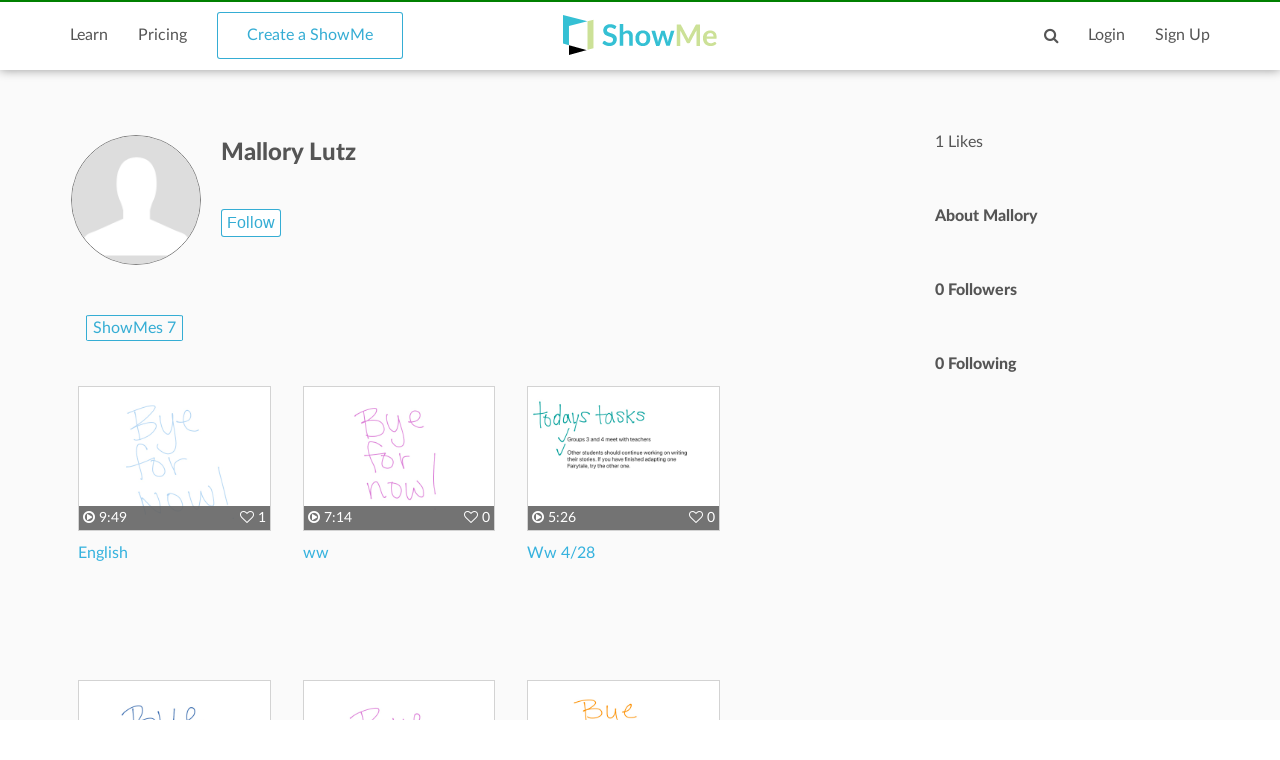

--- FILE ---
content_type: text/html; charset=utf-8
request_url: https://www.showme.com/Mallory-Lutz
body_size: 11306
content:
<!DOCTYPE html>
<html>
<head>
    <base href="/">
    <title>Mallory Lutz | ShowMe</title>
    <meta charset="utf-8">
    <meta http-equiv="X-UA-Compatible" content="IE=edge">
    <meta http-equiv="Content-Type" content="text/html;charset=utf-8"/>
    <meta name="viewport" content="width=device-width" />
    <meta name="viewport" content="width=device-width, initial-scale=1">
    <meta name="author" content="ShowMe"/>
    <meta name="google-site-verification" content="e0JjY-CAHyyIiZUVwiFCq3Jp1Ws7RIPiBtxzoSileU8"/>
    <meta name="apple-itunes-app" content="app-id=445066279">
                <meta name="keywords" lang="en" content="online, sat, user, usering, education, college board"/>    <meta name="revisit-after" content="2 Days"/>
    <meta name="expires" content="never"/>
    <meta name="distribution" content="global"/>
            <meta name="robots" content="index,follow"/>
        <link rel="preload" href="/v3/fonts/lato-light/lato-light.woff2" as="font" type="font/woff2" crossorigin>
    <link rel="preload" href="/v3/fonts/lato-heavy/lato-heavy.woff2" as="font" type="font/woff2" crossorigin>
    <link rel="preload" href="/v3/fonts/lato-normal/lato-normal.woff2" as="font" type="font/woff2" crossorigin>
    <link rel="preload" href="/v3/fonts/lato-semibold/lato-semibold.woff2" as="font" type="font/woff2" crossorigin>
    <link rel="preload" href="/v3/fonts/lato-normal-italic/lato-normal-italic.woff2" as="font" type="font/woff2" crossorigin>
            <meta property="fb:app_id" content="183093968375080"/>
        <meta property="og:type" content="showmeappp:tutor"/>
        <meta property="og:url" content="https://www.showme.com/Mallory-Lutz/"/>
        <meta property="og:description" content="0 Followers&nbsp;&#183;&nbsp;0 Following"/>
                    <meta property="og:title" content="Mallory Lutz"/>
                <meta property="og:image" content="https://showme1-9071.kxcdn.com/pics/generic-profile-pic-v2.png"/>
        <META HTTP-EQUIV="Content-type" CONTENT="text/html; charset=UTF-8">
        

    <link href="/v3/css/main.css" rel="stylesheet" />
    <link href="/v3/css/normalize.css" rel="stylesheet" />
    <link href="/v3/css/normalize.css" rel="stylesheet" />
    <link href="/v3/css/font-awesome.min.css" rel="stylesheet" />
    <link href="/v3/css/lato-font.min.css" rel="stylesheet" />
    <link href="/v3/css/grid.min.css" rel="stylesheet" />
    
    <link href="/v3/css/pages/user-page.css" rel="stylesheet"/>
    
        <!--<script type="text/javascript" src="/js/iepngfix_tilebg.js"></script>>
    <!--[if IE 6]>
    <link rel="stylesheet" type="text/css" href="/css/fix-ie6.css"/>
    <![endif]-->
    <!--[if IE]>
    <link rel="stylesheet" type="text/css" href="/css/fix-ie.css"/>
    <![endif]-->
    <script type="text/javascript" src="/v3/js/jquery.min.js"></script>
    <script type="text/javascript">var _sf_startpt = (new Date()).getTime()</script>
    <script type="text/javascript" src="/v3/js/main.js"></script>
    
            
    <link href="/v3/css/select2.min.css" rel="stylesheet" />
    <script type="text/javascript" src="/v3/js/jquery.datePicker.js"></script>
    <script type="text/javascript" src="/v3/js/jquery.validate.pack.js"></script>
    <script type="text/javascript" src="/v3/js/jquery.form.js"></script>
    <script type="text/javascript" src="/v3/js/date.js"></script>
    <script type="text/javascript" src="/v3/js/popup.js"></script>
    <script type="text/javascript" src="/v3/js/underscore.js"></script>
    <script type="text/javascript" src="/v3/js/browser.min.js"></script>
    <script type="text/javascript" src="/v3/js/boxy.js"></script>
    <script type="text/javascript" src="/v3/js/select2.min.js"></script>
    <script type="text/javascript" src="/v3/js/jquery.creditCardValidator.js"></script>
    <script type="text/javascript" src="/v3/js/main_old.js"></script>
    
            
    <script type="text/javascript" language="javascript">
    

        
            var flagForAxajCallTopicOrg = 0;
            var loggedin = false;
            var userid = 0;
            var userRole = 0;
             
                var APPURL = "";
            </script>

    <!-- main styles -->
    
    <style>
        .btn-create:hover{
            background-color: #0b93d5;
        }
    </style>
        <!-- Facebook Pixel Code -->
        <!-- End Facebook Pixel Code -->
  <!-- PayPal BEGIN -->
  <!-- PayPal END -->
    <script type="text/javascript">
        (function(a,b,c,d,e,f,g){e['ire_o']=c;e[c]=e[c]||function(){(e[c].a=e[c].a||[]).push(arguments)};f=d.createElement(b);g=d.getElementsByTagName(b)[0];f.async=1;f.src=a;g.parentNode.insertBefore(f,g);})('https://utt.impactcdn.com/A2977075-dbf6-493c-b594-baab0cf61ccb1.js','script','ire',document,window);
    </script>
    
    
        <!-- Google Tag Manager -->
        <script>(function(w,d,s,l,i){w[l]=w[l]||[];w[l].push({'gtm.start':
                    new Date().getTime(),event:'gtm.js'});var f=d.getElementsByTagName(s)[0],
                j=d.createElement(s),dl=l!='dataLayer'?'&l='+l:'';j.async=true;j.src=
                'https://www.googletagmanager.com/gtm.js?id='+i+dl;f.parentNode.insertBefore(j,f);
            })(window,document,'script','dataLayer','GTM-W96GKHJ');</script>
        <!-- End Google Tag Manager -->
    
<script async src="https://pagead2.googlesyndication.com/pagead/js/adsbygoogle.js?client=ca-pub-8598995915458133"
     crossorigin="anonymous"></script>
</head>
<body >
    
    <script type="text/javascript">
        ire('identify', {
            customerId: '',
            customerEmail: ''
        });
    </script>
    
    <!-- Google Tag Manager (noscript) -->
    <noscript><iframe src="https://www.googletagmanager.com/ns.html?id=GTM-W96GKHJ"
                      height="0" width="0" style="display:none;visibility:hidden"></iframe></noscript>
    <!-- End Google Tag Manager (noscript) -->
    <div class="cm-app-component">
        <div class="main">
         <div class="cm-navbar"style="border-top: 2px solid green">
             <div class="se-navbar-box">
                <div class="se-navbar">
                    <div class="navbar-search ">
                        <form method="GET" action="/search">
                            <div class="search-input">
                                <input type="text" name="q" id="search_field" placeholder="Search ShowMes, topics and people"
                                        >
                            </div>
                            <div class="submit-search fa fa-search"></div>
                            <div class="cancel-search fa fa-close"></div>
                        </form>
                    </div>
                    <ul class="navbar-items">
                        <li class="logo mobile-item logo-sm mobile-menu-switcher"><a href="javascript:;"><img src="/v3/images/svg/logo-plus-text.svg"></a></li>
                        <li class="link"><a href="/learn">Learn</a></li>
                        <li class="link"><a href="/pricing">Pricing</a></li>
                        <li class="btn btn-outline"><a onmouseover="this.style.backgroundColor='#f2f7f9'" onmouseout="this.style.backgroundColor='#fff'" href="/create">Create a ShowMe</a></li>
                        <li class="logo logo-lg"><a href="/"><img src="/v3/images/svg/logo-plus-text.svg"></a></li>
                        <li class="logo logo-sm"><a href="/"><img src="/v3/images/svg/logo.svg"></a></li>

                        <!-- es ete aut exac 4i -->
                        <!-- <li class="btn pull-right"><a href="/learn">Sign Up</a></li>
                        <li class="link pull-right"><a href="javascript:;">Login</a></li> -->

                        <!-- auth exaci -->
                                                    <!-- es ete aut exac 4i -->
                            <li class="link pull-right signup-btn"><a href="/signup">Sign Up</a></li>
                            <li class="link pull-right"><a href="/login">Login</a></li>
                                                <li class="icon pull-right"><a href="javascript:;" class="fa fa-search enable-search"></a></li>
                        <li class="icon pull-right mobile-item"><a href="javascript:;" class="fa fa-search enable-search"></a></li>
                    </ul>
                </div>
            </div>
            <ul class="se-mobile-menu">
                                    <li class="menu-item"><a href="https://www.showme.com">Home</a></li>
                                <li class="menu-item"><a href="/create">Create a ShowMe</a></li>
                <li class="menu-item"><a href="/learn">Learn</a></li>
                                                                <li class="menu-item"><a href="/pricing">Pricing</a></li>
                <li class="menu-item bb"><a href="/blog">Blog</a></li>
                <li class="menu-item"><a href="/community_guidelines">Community Guidelines</a></li>
                <li class="menu-item"><a href="/faq">FAQ</a></li>
                <li class="menu-item bb"><a href="/contact">Contact Us</a></li>
                                <li class="menu-item"><a href="/login">Log In</a></li>
                <li class="menu-item"><a href="/signup">Sign Up</a></li>
                            </ul>
            <div class="se-content se-desktop-menu-content">
                <ul class="se-desktop-menu link-no-style list-unstyled" (click)="switchDesktopMenu()">
                    <li><a href="/profile#Profile">Edit Profile</a></li>
                    <li><a href="/profile#Showmes">Edit ShowMes</a></li>
                                                                                    <li><a href="/profile#Students">Students</a></li>
                        <li><a href="/students_showmes">Students' ShowMes</a></li>
                                        <li><a href="/profile#Settings">Settings</a></li>
                    <li><a href="/user_subscriptions">My Subscriptions</a></li>
                    <li><a href="/referral_program">ShowMe Ambassadors</a></li>
                    <li><a href="javascript:" class="logout">Logout</a></li>
                </ul>
            </div>
        </div>
<script type="text/template" id="template-paid">
    <% _.each( rc.data, function( listItem ){ %>
            <div class="vitem col-lg-3 col-md-3 col-sm-5 col-xs-12">
                <% if(listItem.privacy == "paid"){ %>
                    <span class="paid-showme-span"><span>$</span>1.99</span>
                <%}%>

                <div class="video-link-box">
                    <% if(listItem.is_convert_finished == 0){ %>
                    <div class="convert-showme-div">Showme is converting...</div>
                    <%}%>
                    <img src="<%-listItem.thumbnail%>">
                    <a href="<%-listItem.short_url%>">
                        <div class="hover-box">
                            <div class="footer-panel">
                                <span class="right-offset">
                                    <% if(listItem.type == "slides"){ %>
                                        <span style="font-size: 13px;" class="fa fa-file-text-o"></span>
                                        <span><%-listItem.page_count%></span>
                                    <%}else{%>
                                        <span class="fa fa-play-circle-o"></span>
                                        <span><%-fancyTimeFormat(listItem.duration/1000)%></span>
                                    <%}%>
                                </span>
                                <span class="pull-right">
                                    <% if(!isOwner && listItem.like_showme){%><span class="fa fa-heart"></span><% }else{ %><span class="fa fa-heart-o"></span><%}%><% if(listItem.likes > 0){%> <%-listItem.likes%><%}else{%> 0<%}%>
                                    <% if(isOwner){%><span class="fa fa-eye"></span> <%-listItem.views%><%}%>
                                </span>
                            </div>
                        </div>
                    </a>
                </div>
                <div class="video-link-footer-box link-no-style">
                    <a href="<%-listItem.short_url%>"><%-listItem.title%></a>
                </div>
            </div>
    <% }); %>
</script>

<script type="text/template" id="template-user-folders">
    <% _.each( rc.data, function( listItem ){ %>
    <div class="vitem col-lg-3 col-md-3 col-sm-5 col-xs-12">
        <a class="item-folder" href="/folder/<%= listItem.id %>">
            <span class="fa fa-folder"></span>
            <span class="folder-name <%= listItem.name.length > 18 ? 'tooltip' : ''%>" data-title="<%= listItem.name %>"><%= listItem.name %></span>
        </a>
    </div>
    <% }); %>
</script>

<script type="text/template" id="template-my">
    <% _.each( rc.data, function( listItem ){ %>
            <div class="vitem col-lg-3 col-md-3 col-sm-5 col-xs-12">
                <% if(listItem.privacy == "paid"){ %>
                    <span class="paid-showme-span"><span>$</span>1.99</span>
                <%}%>

                <div class="video-link-box">
                    <% if(listItem.features > 0){ %>
                    <div style="position: absolute;right: 8px;top: 8px;" class="showme-featured"><img src="/pics/icon-star.png" /></div>
                    <%}%>
                    <% if(listItem.is_convert_finished == 0){ %>
                        <% if(listItem.is_slow_converting && isOwner) { %>
                            <div class="long-convert-showme-div convert-<%-listItem.id%>">This ShowMe takes longer than expected to convert.<br> Please contact support@showme.com to finish converting.</div>
                        <%} else {%>
                            <div class="convert-showme-div convert-<%-listItem.id%>">Showme is converting...</div>
                        <%}%>
                    <%}%>
                    <img class="img-<%-listItem.id%>" src="<%-listItem.thumbnail%>">
                    <a href="<%-listItem.short_url%>">
                        <div class="hover-box">
                            <div class="footer-panel">
                                <span class="right-offset">
                                    <% if(listItem.type == "slides"){ %>
                                        <span style="font-size: 13px;" class="fa fa-file-text-o"></span>
                                        <span><%-listItem.page_count%></span>
                                    <%}else{%>
                                        <span class="fa fa-play-circle-o"></span>
                                        <span><%-fancyTimeFormat(listItem.duration/1000)%></span>
                                    <%}%>
                                </span>
                                <span class="pull-right">
                                    <% if(!isOwner && listItem.like_showme){%><span class="fa fa-heart"></span><% }else{ %><span class="fa fa-heart-o"></span><%}%><% if(listItem.likes > 0){%> <%-listItem.likes%><%}else{%> 0<%}%>
                                    <% if(isOwner){%><span class="fa fa-eye"></span> <%-listItem.views%><%}%>
                                </span>
                            </div>
                        </div>
                    </a>
                </div>
                <div  class="video-link-footer-box link-no-style" <% if(isOwner){%> style="width:80%; float:left;" <%}%>>
                    <a href="<%-listItem.short_url%>"><%-listItem.title%></a>
                </div>
                <% if(isOwner){%>
                    <div class="video-link-footer-box link-no-style" style="width:20%;float: right;">
                        <% if(typeof rc.isFolderContent !== 'undefined' && rc.isFolderContent) {%>
                        <span data-toggle="tooltip" title="remove ShowMe from folder" class="pull-right fa fa-remove remove-showme-from-folder" data-showme-id="<%= listItem.id %>" style="color: #999999; cursor: pointer; font-size: 24px;"></span>
                        <%} else {%>
                            <% if(listItem.privacy == 'private'){%>
                                <span data-toggle="tooltip"  title="Same as in single ShowMe page." class="pull-right">
                                    <img onmouseover="this.src='/pics/icon-privacy-private-1.png'" onmouseout="this.src='/pics/icon-privacy-private-2.png'" class="privacy-icon private-icon" style='width: 16px' src="/pics/icon-privacy-private-2.png">
                                </span>
                            <%}else{%>
                                <% if(listItem.school_id){%>
                                    <span data-toggle="tooltip"  title="Anyone from your School can see this ShowMe."  class="pull-right">
                                        <img onmouseover="this.src='/pics/icon-privacy-school-1.png'" onmouseout="this.src='/pics/icon-privacy-school-2.png'" class="privacy-icon school-icon" style='width: 19px' src="/pics/icon-privacy-school-2.png">
                                    </span>
                                <%}else{%>
                                    <span data-toggle="tooltip"  title="Anyone can see this ShowMe."  class="pull-right">
                                        <img onmouseover="this.src='/pics/icon-privacy-public-1.png'" onmouseout="this.src='/pics/icon-privacy-public-2.png'" class="privacy-icon public-icon" style='width: 19px' src="/pics/icon-privacy-public-2.png">
                                    </span>
                                <%}%>
                            <%}%>
                        <%}%>
                    </div>
                    <div style="clear: both"></div>
                <%}%>
            </div>
    <% }); %>
</script>

<script type="text/template" id="template-like">
    <% _.each( rc.data, function( listItem ){ %>
        <div class="vitem col-lg-3 col-md-3 col-sm-5 col-xs-12">
            <div class="video-link-box">
                <img src="<%-listItem.thumbnail%>">
                <a href="<%-listItem.short_url%>">
                    <div class="hover-box">
                        <div class="footer-panel">
                            <span class="right-offset">
                                <% if(listItem.type == "slides"){ %>
                                    <span style="font-size: 13px;" class="fa fa-file-text-o"></span>
                                    <span><%- listItem.page_count%></span>
                                <%}else{%>
                                    <span class="fa fa-play-circle-o"></span>
                                    <span><%-fancyTimeFormat(listItem.duration/1000)%></span>
                                <%}%>
                            </span>
                            <span class="pull-right">
                                <% if(listItem.like_showme){%><span class="fa fa-heart"></span><% }else{ %><span class="fa fa-heart-o"></span><%}%><% if(listItem.likes > 0){%> <%-listItem.likes%><%}else{%>0<%}%>
                            </span>
                        </div>
                    </div>
                </a>
            </div>
            <div class="video-link-footer-box link-no-style lg">
                <a href="<%- listItem.url_hash %>"><%- truncateString(listItem.title,30) %></a>
                <div class="topic-item-author">
                    <span class="avatar-pre">by</span>
                    <span class="avatar">
                        <a href="/<%- listItem.user_username %>">
                            <img alt="avatar" src="<%- listItem.user_photo %>">
                        </a>
                    </span>
                    <span>
                        <a href="/<%- listItem.user_username %>">
                            <%- listItem.user_fname %> <%- listItem.user_lname %>
                        </a>
                    </span>
                </div>
            </div>
        </div>
    <% }); %>
</script>

<script type="text/template" id="template-user-stacks">
    <% _.each( rc.data[0], function( listItem ){ %>
        <div class="vitem col-lg-3 col-md-3 col-sm-5 col-xs-12">
            <div class="course-tiem">
                <div class="se-grid-item">
                    <a class="item-link" href="/course/<%- listItem.id %>">
                        <img src="<%- listItem.thumb %>">
                        <div class="left-panel">
                            <div class="description">
                                <p class="big-text"><%- listItem.showmes_count %></p>
                                <span><% if(listItem.showmes_count == 1){ %>ShowMe<% }else{ %>ShowMes<%}%></span>
                            </div>
                        </div>
                    </a>
                </div>
                <div class="video-link-footer-box link-no-style">
                    <a href="/course/<%- listItem.id %>"><%- listItem.name %></a>
                </div>
            </div>
        </div>
    <% }); %>
</script>

<script type="text/template" id="template-user-groups">
    <% _.each( rc.data[0], function( listItem ){ %>
    <div class="vitem col-lg-3 col-md-3 col-sm-5 col-xs-12">
        <div class="course-tiem">
            <div class="se-grid-item">
                <a class="item-link" href="/group/<%- listItem.id %>">
                    <img src="<%- listItem.thumb %>">
                    <div class="left-panel">
                        <div class="description">
                            <p class="big-text"><%- listItem.members %></p>
                            <span><% if(listItem.members == 1){ %>Member<% }else{ %>Members<%}%></span>
                        </div>
                    </div>
                </a>
            </div>
            <div class="video-link-footer-box link-no-style">
                <a href="/group/<%- listItem.id %>"><%- listItem.title %></a>
            </div>
        </div>
    </div>
    <% }); %>
</script>

<script type="text/template" id="activity">
    <% _.each( rc.data, function( listItem ){ %>
    <% if(listItem.did == "uploaded_showme"){ %>
    <div class="col-xs-12 col-sm-6 col-md-12 search-showme-col">
        <p><%- listItem.what.owner.user_fname %> <%- listItem.what.owner.user_lname %> created a ShowMe.</p>
        <div class="search-showme-box">
            <div class="video-link-box">
                <img alt="most-viewed-thumbnail" src="<%if(listItem.what.showme.thumb){%><%- listItem.what.showme.thumb %><%}else{%>/pics/showme-default.jpg<%}%>">
                <a rel="Search:<%- listItem.id %>" href="<%- listItem.what.showme.short_url %>">
                    <div class="hover-box"></div>
                </a>
            </div>
            <div class="video-link-footer-box link-no-style lg">
                <a rel="Search:<%- listItem.what.showme.id %>" href="<%- listItem.what.showme.short_url %>"><%- truncateString(listItem.what.showme.title,60) %></a>
                <div class="topic-item-author">

                    <span class="avatar-pre">by</span>
                    <span class="avatar">
                        <a href="/<%- listItem.what.owner.user_username %>">
                            <img alt="crator-avatar" src="<%- listItem.what.owner.user_photo %>">
                        </a>
                    </span>
                    <span>
                        <a href="/<%- listItem.what.owner.user_username %>"><%- listItem.what.owner.user_fname %> <%- listItem.what.owner.user_lname %></a>
                    </span>

                        <span class="pull-right likes-box">
                            <span class="fa fa-heart-o"><% if(listItem.what.showme.likes>0){ %><%- listItem.what.showme.likes %><%}else{%>0<%}%></span>
                            <span></span>
                        </span>
                </div>
                <div class="topic-item-details">
                    <ul class="list-unstyled list-inline">
                        <li>
                            <% if(listItem.what.showme.type == "slides"){ %>
                            <span class="fa fa-file-text-o"></span>
                            <span><%- listItem.what.showme.page_count %></span>
                            <%}else{%>
                            <span class="fa fa-play-circle-o"></span>
                            <span><%- fancyTimeFormat(listItem.what.showme.duration/1000) %></span>
                            <%}%>
                        </li>
                        <li>
                            <span class="fa fa-heart-o"></span>
                            <span><% if(listItem.what.showme.likes>0){ %><%- listItem.what.showme.likes %><%}else{%>0<%}%></span>
                        </li>
                        <li>
                            <span><%- timeSince(listItem.what.showme.uploaded_time) %></span>
                        </li>
                    </ul>
                </div>
            </div>
        </div>
    </div>
    <%}else if(listItem.did == "follow"){%>
    <div class="col-xs-12 col-sm-6 col-md-12 search-showme-col">
        <p><%- listItem.who.user_fname %> <%- listItem.what.user_lname %> follows <a href="/<%- listItem.what.user.user_username %>"><%- listItem.what.user.user_fname %> <%- listItem.what.user.user_lname %></a>.</p>
        <div class="search-showme-box">
            <div class="video-link-box">
                <img class="follow-style" src="<%- listItem.what.user.user_photo %>">
                <a rel="Search:<%- listItem.id %>" href="/<%- listItem.what.user.user_username %>">
                    <div class="hover-box"></div>
                </a>
            </div>
            <div class="video-link-footer-box link-no-style lg follow-style">
            </div>
        </div>
    </div>
    <%}else if(listItem.did == "vote"){%>
    <div class="col-xs-12 col-sm-6 col-md-12 search-showme-col">
        <p><%- listItem.who.user_fname %> <%- listItem.who.user_lname %> voted this ShowMe.</p>
        <div class="search-showme-box">
            <div class="video-link-box">
                <img alt="most-viewed-thumbnail" src="<% if(listItem.what.showme.thumb){ %><%- listItem.what.showme.thumb %><%}else{%>/pics/showme-default.jpg<%}%>">
                <a rel="Search:<%- listItem.id %>" href="<%- listItem.what.showme.short_url %>">
                    <div class="hover-box"></div>
                </a>
            </div>
            <div class="video-link-footer-box link-no-style lg">
                <a rel="Search:<%- listItem.what.showme.id %>" href="<%- listItem.what.showme.short_url %>"><%- truncateString(listItem.what.showme.title,60) %></a>
                <div class="topic-item-author">

                    <span class="avatar-pre">by</span>
                    <span class="avatar">
                        <a href="/<%- listItem.what.owner.user_username %>">
                            <img alt="crator-avatar" src="<%- listItem.what.owner.user_photo %>">
                        </a>
                    </span>
                    <span>
                        <a href="/<%- listItem.what.owner.user_username %>"><%- listItem.what.owner.user_fname %> <%- listItem.what.owner.user_lname %></a>
                    </span>

                    <span class="pull-right likes-box">
                            <span class="fa fa-heart-o"></span>
                            <span><% if(listItem.what.showme.likes>0){ %><%- listItem.what.showme.likes %><%}else{%>0<%}%></span>
                        </span>
                </div>
                <div class="topic-item-details">
                    <ul class="list-unstyled list-inline">
                        <li>
                            <% if(listItem.what.showme.type == "slides"){ %>
                            <span class="fa fa-file-text-o"></span>
                            <span><%- listItem.what.showme.page_count %></span>
                            <%}else{%>
                            <span class="fa fa-play-circle-o"></span>
                            <span><%- fancyTimeFormat(listItem.what.showme.duration/1000) %></span>
                            <%}%>
                        </li>
                        <li>
                            <span class="fa fa-heart-o"></span>
                            <span><% if(listItem.what.showme.likes>0){ %><%- listItem.what.showme.likes %><%}else{%>0<%}%></span>
                        </li>
                        <li>
                            <span><%- timeSince(listItem.what.showme.uploaded_time) %></span>
                        </li>
                    </ul>
                </div>
            </div>
        </div>
    </div>

    <%}%>
    <% }); %>
</script>

<script type="text/template" id="activity-new">
    <% _.each( rc.data, function( listItem ){ %>
    <% if(listItem.act_name == "uploaded_showme"){ %>
    <div class="col-xs-12 col-sm-6 col-md-12 search-showme-col">
        <p><% if(userObj.user_username == listItem.username){ %>You<%}else{%><%- listItem.fullname %><%}%> created a ShowMe.</p>
        <div class="search-showme-box">
            <div class="video-link-box">
                <img src="<%if(listItem.showme.thumbFileCloud){%><%- listItem.showme.thumbFileCloud %><%}else{%>/pics/showme-default.jpg<%}%>">
                <a rel="Search:<%- listItem.id %>" href="<%- listItem.showme.url_hash %>">
                    <div class="hover-box"></div>
                </a>
            </div>
            <div class="video-link-footer-box link-no-style lg">
                <a href="<%- listItem.showme.url_hash %>"><%- truncateString(listItem.showme.title,60) %></a>
                <div class="topic-item-author">

                    <span class="avatar-pre">by</span>
                    <span class="avatar">
                        <a href="/<%- listItem.username %>">
                            <img alt="crator-avatar" src="<%- listItem.user_photo %>">
                        </a>
                    </span>
                    <span>
                        <a href="/<%- listItem.username %>"><%- listItem.fullname %></a>
                    </span>


                </div>
                <div class="topic-item-details">
                    <ul class="list-unstyled list-inline">

                        <li>
                            <span><%- timeSince(listItem.showme.uploaded_time) %></span>
                        </li>
                    </ul>
                </div>
            </div>
        </div>
    </div>
    <%}else if(listItem.act_name == "follow"){%>
    <div class="col-xs-12 col-sm-6 col-md-12 search-showme-col">
        <p><a href="/<%- listItem.username %>"><%- listItem.fullname %></a> is following <a href="/<%- listItem.url %>"><%- listItem.title %></a>.</p>
        <div class="search-showme-box">
            <div class="video-link-box">
                <img style="border-right: 59%;" class="follow-style" src="<%- listItem.user_photo %>">
                <a href="/<%- listItem.url %>">
                    <div class="hover-box"></div>
                </a>
            </div>
            <div class="video-link-footer-box link-no-style lg follow-style">
                <span><%- timeSince(listItem.date) %></span>
            </div>
        </div>
    </div>
    <%}else if(listItem.act_name == "vote"){%>
    <div class="col-xs-12 col-sm-6 col-md-12 search-showme-col">
        <p><a href="/<%- listItem.username %>"><%- listItem.fullname %></a> liked a ShowMe.</p>
        <div class="search-showme-box">
            <div class="video-link-box">
                <% if(listItem.showme.features > 0){ %>
                    <div style="position: absolute;right: 8px;top: 8px;" class="showme-featured"><img src="/pics/icon-star.png" /></div>
                <%}%>
                <img src="<% if(listItem.showme.thumbFileCloud){ %><%- listItem.showme.thumbFileCloud %><%}else{%>/pics/showme-default.jpg<%}%>">
                <a href="<%- listItem.showme.short_url %>">
                    <div class="hover-box"></div>
                </a>
            </div>
            <div class="video-link-footer-box link-no-style lg">
                <a href="<%- listItem.showme.short_url %>"><%- truncateString(listItem.showme.title,60) %></a>
                <div class="topic-item-author">

                    <span class="avatar-pre">by</span>
                    <span class="avatar">
                        <a href="/<%- listItem.showme.user_username %>">
                            <img alt="crator-avatar" src="<%- listItem.showme.user_photo %>">
                        </a>
                    </span>
                    <span>
                        <a href="/<%- listItem.showme.user_username %>"><%- listItem.showme.user_fname %> <%- listItem.showme.user_lname %></a>
                    </span>

                    <span class="pull-right likes-box">
                            <span class="fa fa-heart-o"></span>
                            <span><% if(listItem.showme.likes>0){ %><%- listItem.showme.likes %><%}else{%> 0<%}%></span>
                        </span>
                </div>
                <div class="topic-item-details">
                    <ul class="list-unstyled list-inline">
                        <li>
                            <span><%- timeSince(listItem.date) %></span>
                        </li>
                    </ul>
                </div>
            </div>
        </div>
    </div>
    <%}else if(listItem.act_name == "add_showme_to_stack"){%>
    <div class="col-xs-12 col-sm-6 col-md-12 search-showme-col">
        <p><%- listItem.act_text %> <a href="<%- listItem.url %>"><%- listItem.title %></a></p>
        <div class="search-showme-box">
            <div class="video-link-box">
                <img src="<% if(listItem.showme.thumbFileCloud){ %><%- listItem.showme.thumbFileCloud %><%}else{%>/pics/showme-default.jpg<%}%>">
                <a href="<%- listItem.showme.short_url %>">
                    <div class="hover-box"></div>
                </a>
            </div>
            <div class="video-link-footer-box link-no-style lg">
                <a href="<%- listItem.showme.short_url %>"><%- truncateString(listItem.showme.title,60) %></a>
                <div class="topic-item-author">

                    <span class="avatar-pre">by</span>
                    <span class="avatar">
                        <a href="/<%- listItem.showme.user_username %>">
                            <img alt="crator-avatar" src="<%- listItem.showme.user_photo %>">
                        </a>
                    </span>
                    <span>
                        <a href="/<%- listItem.showme.user_username %>"><%- listItem.showme.user_fname %> <%- listItem.showme.user_lname %></a>
                    </span>

                </div>
                <div class="topic-item-details">
                    <ul class="list-unstyled list-inline">

                        <li>
                            <span><%- timeSince(listItem.date) %></span>
                        </li>
                    </ul>
                </div>
            </div>
        </div>
    </div>
    <%}else if(listItem.act_name == "follow_stack"){%>
        <div class="col-xs-12 col-sm-6 col-md-12 search-showme-col">
            <p><a href="<%- listItem.username %>"><%- listItem.fullname %></a> <%- listItem.act_text %> <a href="/<%- listItem.url %>"><%- listItem.title %></a>.</p>
            <div class="search-showme-box">
                <div class="video-link-box">
                    <img class="follow-style" src="<%- listItem.user_photo %>">
                    <a href="/<%- listItem.url %>">
                        <div class="hover-box"></div>
                    </a>
                </div>
                <div class="video-link-footer-box link-no-style lg follow-style">
                    <span><%- timeSince(listItem.date) %></span>
                </div>
            </div>
        </div>
    <%}else if(listItem.act_name == "add_stack"){%>
        <div class="col-xs-12 col-sm-6 col-md-12 search-showme-col">
            <p><a href="<%- listItem.username %>"><%- listItem.fullname %></a> <%- listItem.act_text %> <a href="/<%- listItem.url %>"><%- listItem.title %></a>.</p>
            <div class="search-showme-box">
                <div class="video-link-box">
                    <img class="follow-style" src="<%- listItem.user_photo %>">
                    <a href="/<%- listItem.url %>">
                        <div class="hover-box"></div>
                    </a>
                </div>
                <div class="video-link-footer-box link-no-style lg follow-style">
                    <span><%- timeSince(listItem.date) %></span>
                </div>
            </div>
        </div>
    <%}else if(listItem.act_name == "user_follow_stack"){%>
        <div class="col-xs-12 col-sm-6 col-md-12 search-showme-col">
            <p><a href="<%- listItem.username %>"><%- listItem.fullname %></a> <%- listItem.act_text %> <a href="/<%- listItem.url %>"><%- listItem.title %></a>.</p>
            <div class="search-showme-box">
                <div class="video-link-box">
                    <img class="follow-style" src="<%- listItem.user_photo %>">
                    <a href="/<%- listItem.url %>">
                        <div class="hover-box"></div>
                    </a>
                </div>
                <div class="video-link-footer-box link-no-style lg follow-style">
                    <span><%- timeSince(listItem.date) %></span>
                </div>
            </div>
        </div>
    <%}%>
    <% }); %>
</script>

<script type="text/javascript" language="javascript">
    // Tabs
    
    var isOwner = false
    $(document).ready(function () {
        var editElementHtml = '<img src="/pics/edit.png">';
        //open tab got from hash
//        console.log(window.location.hash)
        if(!window.location.hash){
            var a = $("a[href='/Mallory-Lutz#ShowMes']")
        }else{
            var a = $("a[href='/Mallory-Lutz" + window.location.hash + "']");
        }
//        console.log(a.click())
        a.click();
    });
    console.log(isOwner)
    

</script>
<style>
    
    .tooltip:hover:after{
        background: #fafafa;
        background: rgb(250, 250, 250);
        border-radius: 5px;
        border: 1px solid #555;
        color: #555;
        content: attr(data-title);
        top: -13px;
        left: 0;
        line-height: 26px;
        padding: 0px 5px;
        position: absolute;
        z-index: 98;
        height: auto;
    }

    .tooltip:hover:before{
        border: solid;
        border-color: #555 transparent;
        border-width: 6px 6px 0 6px;
        content: "";
        left: 55%;
        position: absolute;
        z-index: 99;
    }
    .item-folder {
        padding: 15px 10px;
        font-size: 16px;
        border-radius: 3px;
        cursor: pointer;
        color: #737373;
        display: flex;
    }
    .item-folder .fa {
        font-size: 32px;
        padding-right: 10px;
    }
    .item-folder:hover {
        color: #35add4;
        text-decoration: none;
    }
    .my-folders {
        margin-top: 20px;
    }
    .folder-name {
        text-overflow: ellipsis;
        white-space: nowrap;
        overflow-x: hidden;
        line-height: 28px;
        margin-right: 20px;
    }
    .long-convert-showme-div {
        color: #fff;
        background-color: #737373;
        position: absolute;
        padding: 15px;
        text-align: center;
        width: 100%;
        height: 100%;
        font-size: 16px;
        display: flex;
        justify-content: center;
        align-items: center;
    }
    .my-showmes-filter .search_input {
        padding-left: 30px;
    }
    .my-showmes-filter {
        margin-bottom: 20px;
        padding-left: 2px;
    }
    .my-showmes-filter .fa {
        position: absolute;
        padding: 11px;
        color: #555;
    }
    .my-showmes-filter .fa-search {
        left: 8px;
        cursor: pointer;
    }
    .my-showmes-filter .fa-close {
        right: 8px;
        cursor: pointer;
    }

    .hide-icon {
        display: none;
    }

    @media screen and (min-width: 992px) {
        .long-convert-showme-div {
            font-size: 10px;
        }
    }
    @media screen and (min-width: 1080px) {
        .long-convert-showme-div {
            font-size: 11px;
        }
    }
    
</style>
<div id="mainContent">
    <div class="se-content">
        <div class="se-single-topic">


            <div class="topic-body">
                <div class="row user-information" >
                    <div class="col-xs-6 col-sm-3 col-md-3 col-lg-2 user-img">
                                                <img src="https://showme1-9071.kxcdn.com/pics/generic-profile-pic-v2.png" class="avatar"/>
                    </div>
                    <div class="col-xs-6 col-sm-9 col-md-9 col-lg-10">
                        <div  > <h2>Mallory Lutz</h2>
                        </div>
                                              <div>
                            <input type="hidden" id="userID" value="1001184825" name="user_id"/>
                            
                        </div>
                    </div>
                    <div class="col-xs-12 col-sm-9 col-md-9 profile-div">
                                                                                    <button class="btn btn-sm follow-user btn-outline" style="padding: 6px;" type="button" onclick="javascript:follow(1001184825)">Follow</button>
                                                                        </div>
                </div>
                <div class="row main-title">
                    <ul class="list-unstyled list-inline list-tags all-tags user-tags">
                        <li>
                            <a class="profileTab" href="/Mallory-Lutz#ShowMes"
                               onClick="changeProfileTab(this,7)" data-user-id="1001184825" data-tab-content="userShowMesBlock"
                               id="userPageUserShowMesLink">
                                ShowMes                                <span> 7</span>
                            </a>
                        </li>
                                                                                                                    </ul>
                </div>

                <div class="row showme-block userShowMesBlock">
                                        <div class="row my-folders">

                    </div>
                    <div class="row my-showmes">

                    </div>
                    <div class="my-showme-load-more">
                        <button type="button" class="btn btn-my-showme btn-outline" onclick="SeeMoreMyShowmes(1001184825,2)">See More...</button>
                    </div>
                </div>

                <div  class="row showme-block userPaidShowMesBlock">
                    <div class="row paid-showmes"></div>
                    <div class="my-showme-load-more">
                        <button type="button" class="btn-outline btn btn-paid-showme" onclick="getUserPaidShowMes(1001184825,2)">See More...</button>
                    </div>
                </div>
                <div  class="row showme-block userLikedShowMesBlock">
                    <div class="row like-showmes"></div>
                    <div class="my-showme-load-more">
                        <button type="button" class="btn btn-outline btn-like-showme" onclick="getUserMyShowme(1001184825,2)">See More...</button>
                    </div>
                </div>
                <div  class="row showme-block userStacksBlock">
                    <div class="row user-stacks"></div>
                    <div class="my-showme-load-more">
                        <button type="button" class="btn btn-outline btn-user-stacks" onclick="getUserPaidShowMes(1001184825,2)">See More...</button>
                    </div>
                </div>
                <div  class="row showme-block userGroupsBlock">
                    <div class="row groups-alert">
                        <div class="col-xs-12 col-md-4">
                            <button title="Create Stack" class="btn btn-outline btn-join-group" onclick="JoinGroupModal()">Join group</button>
                        </div>
                    </div>
                    <div class="row user-groups"></div>
                    <div class="my-showme-load-more">
                        <button type="button" class="btn btn-outline btn-user-groups" onclick="getUserPaidShowMes(1001184825,2)">See More...</button>
                    </div>
                </div>
                <div class="row showme-block userActivityBlock search-content">
                    <div class="row user-activity">
                    </div>
                    <div class="my-showme-load-more">
                        <button type="button" class="btn btn-outline btn-user-activity" onclick="SeeMoreMyShowmes(,1001184825)">See More...</button>
                    </div>
                </div>
            </div>


            <div class="topic-navbar">
                <div class="received">
                    <span class="count">1 Likes </span>
                </div>
                <div class="about-user follow-blog">
                    <h4>About <span class="profile-light">Mallory</span></h4>
                    <p class="bio">
                        
                                            </p>
                </div>
                                                                                                                                                                                                                                                                                                                                                                                                                                                                                                                
                                                                                                                                               
                                                                                                                                                                                                                                                                                                      
                                                                                
                                                                                                                                                                                                                                                                                                                                                                                                                                                                                                                                                                                                                                     <div class="followers-count follow-blog" >
                    <h4>0                    <span class="profile-light">Followers</span></h4>
                </div>
                <div class="followers-list">
                                    </div>
                <div class="following-count follow-blog">
                    <h4>0                        <span class="profile-light">Following</span></h4>
                </div>
                <div class="followers-list">
                                    </div>
            </div>


        </div>
    </div>
</div>
<div class="error-modal">
    <div class="bg close-error-modal"></div>
    <div class="modal-body">
        <div class="close-error-modal"><i class="fa fa-close"></i></div>
        <div class="col-xs-12 col-md-6">
            <input class="se-input" placeholder="Enter group code" id="group_code">
        </div>
        <div class="col-xs-12 col-md-6">
            <button title="Create Stack" class="btn btn-join-group" onclick="JoinGroup()">Join group</button>
        </div>
    </div>
</div>
<div class="flag-modal">
    <div class="bg close-flag-modal"></div>
    <div class="modal-body">
        <div class="close-flag-modal"><i class="fa fa-close"></i></div>
        <p>Available with <a href="/pricing">ShowMe Premium subscription</a>.</p>
    </div>
</div>
<div class="login-modal">
    <div class="bg close-login-modal"></div>
    <div class="modal-body">
        <div class="close-login-modal"><i class="fa fa-close"></i></div>
        <p>You must be logged into ShowMe</p>
        <a href="/signup"><button class="btn">Signup</button></a>
        <span> - or - </span>
        <a href="/login"> <button class="btn btn-secondary">Login</button></a>
    </div>
</div>
<div class="add-group-modal">
    <div class="bg close-add-group-modal" onclick="closeGroupModal()"></div>
    <div class="modal-body" style="width: 295px;">
        <div class="close-add-group-modal" onclick="closeGroupModal()"><i class="fa fa-close"></i></div>
        <div id="ContainerPopup">
            <div>
                <div id="PopUpTitle" class="boxy-content">Create New Group</div>
                <form action="/" method="GET" id="AddNewGroupForm" onSubmit="return false;">
                    <input type="text" name="name" value="" id="GroupNameTextBox" class="se-input required multiemail popup_fields" placeholder="Group Name"></br>
                    <span id="GroupNameError" class="error"></span>
                    <textarea name="description" id="GroupDescriptionTextBox" style="width: 100%;" placeholder="Group Description"></textarea>
                </form>
            </div>
            <div id="PopUpBottom">
                <div id="PopUpButton">
                    <button tabindex="4" id="add-new-group" type="submit" value="Create" onclick="addNewGroupFormSubmit()" style="padding: 6px;" class="btn-outline med primary float-right">Create</button>
                </div>
            </div>
        </div>
    </div>
</div>
<div class="action-modal">
    <div class="bg close-action-modal"></div>
    <div class="modal-body">
        <div class="close-action-modal"><i class="fa fa-close"></i></div>
        <div class="action-text">

        </div>
    </div>
</div>
                <div class="cm-footer">
                    <div class="se-footer">
                        <div class="se-content">
                            <div class="row">
                                <div class="col-md-7 col-sm-7 col-xs-12">
                                    <div class="row footer-links">
                                        <div class="col-md-4 col-sm-4 col-xs-6">
                                            <a href="/about_showme">About</a>
                                            <a href="/contact">Contact Us</a>
                                            <a href="/faq">FAQ</a>

                                            <a href="/privacy" class="only-sm">Privacy</a>
                                        </div>
                                        <div class="col-md-4 col-sm-4 col-xs-6">
                                            <a href="/privacy" class="only-md">Privacy</a>
                                            <a href="/termsofuse" class="only-md">Terms Of Use</a>
                                            <a href="/dmca">Copyright</a>

                                            <a href="/termsofuse" class="only-sm">Terms Of Use</a>
                                            <a href="/community_guidelines" class="only-sm double-line">Community Guidelines</a>
                                            <a href="http://blog.showme.com/" target="_blank" class="only-sm">Blog</a>
                                                                                        <a href="https://nytstnd.com/" target="_blank" class="only-sm double-line">NytStnd Docks 10% OFF Promo SHOWME</a>
                                        </div>
                                        <div class="col-md-4 col-sm-4 col-xs-6">
                                            <a href="/community_guidelines" class="only-md double-line">Community Guidelines</a>
                                            <a href="http://blog.showme.com/" target="_blank" class="only-md">Blog</a>
                                                                                        <a href="https://nytstnd.com/" target="_blank" class="only-md double-line">NytStnd Docks 10% OFF Promo SHOWME</a>
                                        </div>
                                    </div>
                                </div>
                                <div class="col-md-5 col-sm-5 col-xs-12">
                                <div class="cc">&copy; 2026 ShowMe. Made in NYC</div>
                                    <div class="social-icons">
                                        <a href="http://blog.showme.com/" target="_blank"><i class="fa fa-wordpress"></i></a>
                                        <a href="https://www.facebook.com/showmeapp" target="_blank"><i class="fa fa-facebook"></i></a>
                                        <a href="https://twitter.com/showmeapp" target="_blank"><i class="fa fa-twitter"></i></a>
                                        <a href="https://www.instagram.com/showmevoice" target="_blank"><i class="fa fa-instagram"></i></a>
                                    </div>
                                </div>
                            </div>
                        </div>
                    </div>
                </div>
            </div>
        </div>
        <div id="analytics" style="display:none"><iframe id="conversionIframe" width="1" height="1" style="border: medium none;"></iframe></div>
        <div class="loading_div" style="display: none;">
            <div class="loading_div_content">
                <img src="https://showme1-9071.kxcdn.com/pics/loader.svg" /><br />
                Please wait
            </div>
        </div>
        

    <script>
        (function(i,s,o,g,r,a,m){i['GoogleAnalyticsObject']=r;i[r]=i[r]||function(){
            (i[r].q=i[r].q||[]).push(arguments)},i[r].l=1*new Date();a=s.createElement(o),
                m=s.getElementsByTagName(o)[0];a.async=1;a.src=g;m.parentNode.insertBefore(a,m)
        })(window,document,'script','//www.google-analytics.com/analytics.js','ga');

        ga('create', 'UA-19311943-1', 'auto');
        ga('send', 'pageview');

    </script>
    <!-- Google Code for Remarketing Tag -->
    <!--------------------------------------------------
    Remarketing tags may not be associated with personally identifiable information or placed on pages related to sensitive categories. See more information and instructions on how to setup the tag on: http://google.com/ads/remarketingsetup
    --------------------------------------------------->
    <script type="text/javascript">
        var google_tag_params = {
        };
        //            edu_pid: 'REPLACE_WITH_VALUE',
        //            edu_plocid: 'REPLACE_WITH_VALUE',
        //            edu_pagetype: 'REPLACE_WITH_VALUE',
        //            edu_totalvalue: 'REPLACE_WITH_VALUE',
    </script>
    <script type="text/javascript">
        /* <![CDATA[ */
        var google_conversion_id = 944781819;
        var google_custom_params = window.google_tag_params;
        var google_remarketing_only = true;
        /* ]]> */
    </script>
    <script type="text/javascript" src="//www.googleadservices.com/pagead/conversion.js">
    </script>
    <noscript>
        <div style="display:inline;">
            <img height="1" width="1" style="border-style:none;" alt="" src="//googleads.g.doubleclick.net/pagead/viewthroughconversion/944781819/?value=0&amp;guid=ON&amp;script=0"/>
        </div>
    </noscript>
        
            <style>
                .modremove-modal.active{display:block}
                .modremove-modal{display:none;z-index:100;width:290px;box-sizing:border-box;position:fixed;width:100%;height:100%;top:0;left:0}
                .modremove-modal .bg{width:100%;height:100%;background-color:rgba(0,0,0,.2)}
                .modremove-modal .modal-body{position:absolute;top:50%;left:50%;margin-left:-145px;margin-top:-100px;background-color:#fff;width:290px;color:#555;box-sizing:border-box;padding:30px;text-align:center}
                .modremove-modal .modal-body input.se-input{margin-bottom:30px}
                .modremove-modal .modal-body .close-modremove-modal{height:30px;width:30px;line-height:30px;text-align:center;position:absolute;top:0;right:0;cursor:pointer}
                .modremove-modal .modal-body .close-modremove-modal:hover{background-color:#eee}
                @media screen and (min-width:600px){
                    .modremove-modal .modal-body{width:480px;margin-left:-240px}
                }
                .page-header .choose-plan{display: none;}
                .download-modal.active{display:block;}
                .download-modal{display:none;z-index:100;width:290px;box-sizing:border-box;position:fixed;width:100%;height:100%;top:0;left:0}
                .download-modal .bg{width:100%;height:100%;background-color:rgba(0,0,0,.2)}
                .download-modal .modal-body{position:absolute;top:50%;left:50%;margin-left:-145px;margin-top:-100px;background-color:#fff;width:290px;color:#555;box-sizing:border-box;padding:30px;text-align:center}
                .download-modal .modal-body input.se-input{margin-bottom:30px}
                .download-modal .modal-body .close-download-modal{height:30px;width:30px;line-height:30px;text-align:center;position:absolute;top:0;right:0;cursor:pointer}
                .download-modal .modal-body .close-download-modal:hover{background-color:#eee}
                @media screen and (min-width:600px){
                    .download-modal .modal-body{width:480px;margin-left:-240px}}
                .page-header .choose-plan{display: none;}
                iframe[name=google_conversion_frame]{
                    display: none;
                }
                .g-recaptcha iframe{
                    display: block !important;
                }

                .animate > svg {
                    animation: move 200ms linear ;
                }
                .fake-chat-button > svg {
                    cursor:        pointer;
                    position:      fixed;
                    bottom:        24px;
                    right:         24px;
                    z-index:       999;
                }
                @keyframes move {
                    to {bottom: -100px;}
                    from {bottom: 24px;}
                }
            </style>
        
        <link rel="shortcut icon" href="/favicon.ico" type="image/x-icon"/>
        <script type="text/javascript" src="/v3/js/mobile.min.js"></script>
                <!-- main scripts -->
                    <script type="text/javascript" src="/v3/js/user-page.js"></script>
                    </body>
</html>


--- FILE ---
content_type: text/html; charset=utf-8
request_url: https://www.google.com/recaptcha/api2/aframe
body_size: 265
content:
<!DOCTYPE HTML><html><head><meta http-equiv="content-type" content="text/html; charset=UTF-8"></head><body><script nonce="b67Xc9WmdYlb2wZctn5atQ">/** Anti-fraud and anti-abuse applications only. See google.com/recaptcha */ try{var clients={'sodar':'https://pagead2.googlesyndication.com/pagead/sodar?'};window.addEventListener("message",function(a){try{if(a.source===window.parent){var b=JSON.parse(a.data);var c=clients[b['id']];if(c){var d=document.createElement('img');d.src=c+b['params']+'&rc='+(localStorage.getItem("rc::a")?sessionStorage.getItem("rc::b"):"");window.document.body.appendChild(d);sessionStorage.setItem("rc::e",parseInt(sessionStorage.getItem("rc::e")||0)+1);localStorage.setItem("rc::h",'1768941615638');}}}catch(b){}});window.parent.postMessage("_grecaptcha_ready", "*");}catch(b){}</script></body></html>